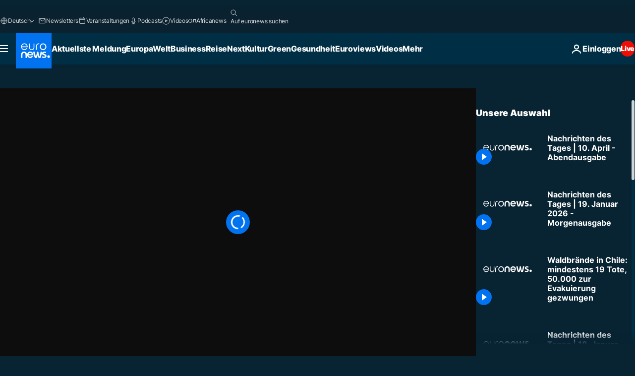

--- FILE ---
content_type: application/xml
request_url: https://dmxleo.dailymotion.com/cdn/manifest/video/x8jy9km.m3u8?af=2%2C7%2C8%2C9&vv=1%2C2%2C3%2C4%2C5%2C6%2C7%2C8%2C11%2C12%2C13%2C14&mm=video%2Fmp4%2Cvideo%2Fwebm%2Caudio%2Fmp4%2Caudio%2Fmpeg%2Caudio%2Faac%2Caudio%2Fmpeg3%2Caudio%2Fmp3%2Caudio%2Fvnd.wave%2Caudio%2Fwav%2Caudio%2Fwave%2Caudio%2Fogg%2Caudio%2Fvorbis%2Cimage%2Fjpeg%2Cimage%2Fpng%2Cimage%2Fwebp%2Cimage%2Fsvg%2Bxml&cse=1jfaqg0mv5c553191dd&rts=422461&rhv=1&cen=prod&cpi=xe2cka&cpt=player&rla=en&cpr=x9oog&eb=https%3A%2F%2Fde.euronews.com%2Fvideo%2F2023%2F04%2F10%2Fnachrichten-des-tages-10-april-abendausgabe&ps=960x540&td=de.euronews.com&reader_gdpr_flag=0&reader_gdpr_consent=&gdpr_binary_consent=opt-out&gdpr_comes_from_infopack=0&reader_us_privacy=1---&vl=-1&ciid=1jfaqg0mv5c553191dd_VMAP_0_0&cidx=0&sidx=0&vidIdx=0&omp=Dailymotion%2F1.0&omn=0&imal=1&uid_dm=2b4b1e25-3e00-bc34-c0dc-1e0a0832b6c2&ccPremium=false&ccCustomParams=6458%252Fde_euronews_new%252Fnews%252Fnews%252Ftop-news-stories-today%2Flng%253Dde%2526page%253Darticle%2526video%253Dtrue%2526isBreakingNews%253Dfalse%2526vertical%253Dnews%2526nws_id%253D2245340%2526nwsctr_id%253D7523554%2526article_type%253Dnormal%2526program%253Dtop-news-stories-today%2526video_duration%253D707560%2526technical_tags%253Deuronews.just-in%25252Ceuronews%25252Ceuronews.replay%2526source%253Deuronews%2526themes%253Dnews%2526tags%253Dnachrichten%25252Cinternationale-nachrichten%25252Cdie-info-des-tages%25252Ceuronews-live%2526player_type%253Ddailymotion&3pcb=0&rap=1&apo=monetization&pos=1&pbm=2
body_size: 3897
content:
<?xml version="1.0" encoding="UTF-8"?><vmap:VMAP xmlns:vmap="http://www.iab.net/videosuite/vmap" version="1.0"><vmap:AdBreak breakType="linear" breakId="preroll1" timeOffset="start"><vmap:AdSource id="preroll1"><vmap:VASTAdData><VAST version="3.0"><Ad><InLine><AdSystem>Leo</AdSystem><AdTitle>noad</AdTitle><Extensions><Extension type="dailymotion" source="dailymotion">{"noAd":{"reasonId":1106,"reason":"viewing context|bot-detected"},"inventoryId":"cd480e5b-14e4-4a37-a57c-a07bf9f308ab"}</Extension></Extensions></InLine></Ad></VAST></vmap:VASTAdData></vmap:AdSource><vmap:Extensions><vmap:Extension type="dailymotion" source="dailymotion"><![CDATA[{"timeout":15000}]]></vmap:Extension></vmap:Extensions></vmap:AdBreak><vmap:AdBreak breakType="linear,nonlinear" breakId="midroll1-1" timeOffset="00:05:00" repeatAfter="00:05:00"><vmap:AdSource id="midroll1-1"><vmap:AdTagURI templateType="vast3">https://dmxleo.dailymotion.com/cdn/manifest/video/x8jy9km.m3u8?auth=[base64]&amp;vo=[MEDIAPLAYHEAD]&amp;vv=1%2C2%2C3%2C4%2C5%2C6%2C7%2C8%2C11%2C12%2C13%2C14&amp;sec=1&amp;rts=422461&amp;rla=en&amp;reader.player=dailymotion&amp;plt=1&amp;cen=prod&amp;3pcb=0&amp;rhv=1&amp;reader_us_privacy=1---&amp;eb=https%3A%2F%2Fde.euronews.com%2Fvideo%2F2023%2F04%2F10%2Fnachrichten-des-tages-10-april-abendausgabe&amp;dmngv=1.0&amp;dmng=Dailymotion&amp;cpt=player&amp;cpr=x9oog&amp;cpi=xe2cka&amp;battr=9%2C10%2C11%2C12%2C13%2C14%2C17&amp;apo=monetization&amp;pbm=2&amp;mm=video%2Fmp4%2Cvideo%2Fwebm%2Caudio%2Fmp4%2Caudio%2Fmpeg%2Caudio%2Faac%2Caudio%2Fmpeg3%2Caudio%2Fmp3%2Caudio%2Fvnd.wave%2Caudio%2Fwav%2Caudio%2Fwave%2Caudio%2Fogg%2Caudio%2Fvorbis%2Cimage%2Fjpeg%2Cimage%2Fpng%2Cimage%2Fwebp%2Cimage%2Fsvg%2Bxml&amp;lnrt=1&amp;dlvr=1%2C2&amp;cse=1jfaqg0mv5c553191dd&amp;cbrs=1&amp;r=v</vmap:AdTagURI></vmap:AdSource><vmap:Extensions><vmap:Extension type="dailymotion" source="dailymotion"><![CDATA[{"timeout":15000}]]></vmap:Extension></vmap:Extensions></vmap:AdBreak><vmap:Extensions><vmap:Extension type="dailymotion" source="dmx"><![CDATA[{"asid":119}]]></vmap:Extension></vmap:Extensions></vmap:VMAP>